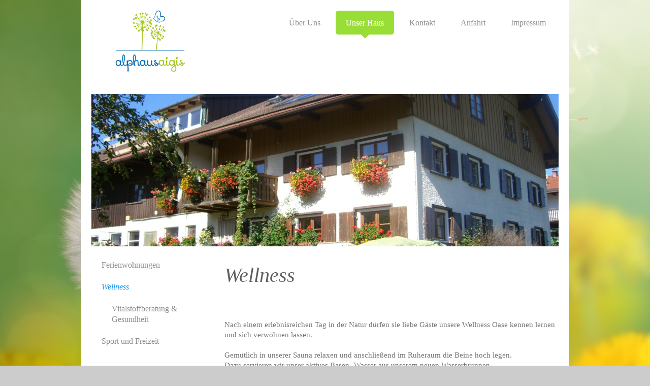

--- FILE ---
content_type: text/html; charset=UTF-8
request_url: https://www.alphaus-aigis.de/unser-haus/wellness/
body_size: 6655
content:
<!DOCTYPE html>
<html lang="de"  ><head prefix="og: http://ogp.me/ns# fb: http://ogp.me/ns/fb# business: http://ogp.me/ns/business#">
    <meta http-equiv="Content-Type" content="text/html; charset=utf-8"/>
    <meta name="generator" content="IONOS MyWebsite"/>
        
    <link rel="dns-prefetch" href="//cdn.website-start.de/"/>
    <link rel="dns-prefetch" href="//102.mod.mywebsite-editor.com"/>
    <link rel="dns-prefetch" href="https://102.sb.mywebsite-editor.com/"/>
    <link rel="shortcut icon" href="//cdn.website-start.de/favicon.ico"/>
        <title>Alphaus Aigis - Wellness</title>
    <style type="text/css">@media screen and (max-device-width: 1024px) {.diyw a.switchViewWeb {display: inline !important;}}</style>
    <style type="text/css">@media screen and (min-device-width: 1024px) {
            .mediumScreenDisabled { display:block }
            .smallScreenDisabled { display:block }
        }
        @media screen and (max-device-width: 1024px) { .mediumScreenDisabled { display:none } }
        @media screen and (max-device-width: 568px) { .smallScreenDisabled { display:none } }
                @media screen and (min-width: 1024px) {
            .mobilepreview .mediumScreenDisabled { display:block }
            .mobilepreview .smallScreenDisabled { display:block }
        }
        @media screen and (max-width: 1024px) { .mobilepreview .mediumScreenDisabled { display:none } }
        @media screen and (max-width: 568px) { .mobilepreview .smallScreenDisabled { display:none } }</style>
    <meta name="viewport" content="width=device-width, initial-scale=1, maximum-scale=1, minimal-ui"/>

<meta name="format-detection" content="telephone=no"/>
        <meta name="keywords" content="Angebot, Kompetenz, Beratung"/>
            <meta name="description" content="Neue Seite"/>
            <meta name="robots" content="index,follow"/>
        <link href="//cdn.website-start.de/templates/2111/style.css?1758547156484" rel="stylesheet" type="text/css"/>
    <link href="https://www.alphaus-aigis.de/s/style/theming.css?1690213720" rel="stylesheet" type="text/css"/>
    <link href="//cdn.website-start.de/app/cdn/min/group/web.css?1758547156484" rel="stylesheet" type="text/css"/>
<link href="//cdn.website-start.de/app/cdn/min/moduleserver/css/de_DE/common,facebook,shoppingbasket?1758547156484" rel="stylesheet" type="text/css"/>
    <link href="//cdn.website-start.de/app/cdn/min/group/mobilenavigation.css?1758547156484" rel="stylesheet" type="text/css"/>
    <link href="https://102.sb.mywebsite-editor.com/app/logstate2-css.php?site=158017564&amp;t=1768886756" rel="stylesheet" type="text/css"/>

<script type="text/javascript">
    /* <![CDATA[ */
var stagingMode = '';
    /* ]]> */
</script>
<script src="https://102.sb.mywebsite-editor.com/app/logstate-js.php?site=158017564&amp;t=1768886756"></script>

    <link href="//cdn.website-start.de/templates/2111/print.css?1758547156484" rel="stylesheet" media="print" type="text/css"/>
    <script type="text/javascript">
    /* <![CDATA[ */
    var systemurl = 'https://102.sb.mywebsite-editor.com/';
    var webPath = '/';
    var proxyName = '';
    var webServerName = 'www.alphaus-aigis.de';
    var sslServerUrl = 'https://www.alphaus-aigis.de';
    var nonSslServerUrl = 'http://www.alphaus-aigis.de';
    var webserverProtocol = 'http://';
    var nghScriptsUrlPrefix = '//102.mod.mywebsite-editor.com';
    var sessionNamespace = 'DIY_SB';
    var jimdoData = {
        cdnUrl:  '//cdn.website-start.de/',
        messages: {
            lightBox: {
    image : 'Bild',
    of: 'von'
}

        },
        isTrial: 0,
        pageId: 2082791    };
    var script_basisID = "158017564";

    diy = window.diy || {};
    diy.web = diy.web || {};

        diy.web.jsBaseUrl = "//cdn.website-start.de/s/build/";

    diy.context = diy.context || {};
    diy.context.type = diy.context.type || 'web';
    /* ]]> */
</script>

<script type="text/javascript" src="//cdn.website-start.de/app/cdn/min/group/web.js?1758547156484" crossorigin="anonymous"></script><script type="text/javascript" src="//cdn.website-start.de/s/build/web.bundle.js?1758547156484" crossorigin="anonymous"></script><script type="text/javascript" src="//cdn.website-start.de/app/cdn/min/group/mobilenavigation.js?1758547156484" crossorigin="anonymous"></script><script src="//cdn.website-start.de/app/cdn/min/moduleserver/js/de_DE/common,facebook,shoppingbasket?1758547156484"></script>
<script type="text/javascript" src="https://cdn.website-start.de/proxy/apps/static/resource/dependencies/"></script><script type="text/javascript">
                    if (typeof require !== 'undefined') {
                        require.config({
                            waitSeconds : 10,
                            baseUrl : 'https://cdn.website-start.de/proxy/apps/static/js/'
                        });
                    }
                </script><script type="text/javascript" src="//cdn.website-start.de/app/cdn/min/group/pfcsupport.js?1758547156484" crossorigin="anonymous"></script>    <meta property="og:type" content="business.business"/>
    <meta property="og:url" content="https://www.alphaus-aigis.de/unser-haus/wellness/"/>
    <meta property="og:title" content="Alphaus Aigis - Wellness"/>
            <meta property="og:description" content="Neue Seite"/>
                <meta property="og:image" content="https://www.alphaus-aigis.de/s/misc/logo.png?t=1763157102"/>
        <meta property="business:contact_data:country_name" content="Deutschland"/>
    
    <meta property="business:contact_data:locality" content="Missen-Wilhams"/>
    
    <meta property="business:contact_data:email" content="vital@alphaus.de"/>
    <meta property="business:contact_data:postal_code" content="87547"/>
    <meta property="business:contact_data:phone_number" content=" +49 8320 925266"/>
    
    
</head>


<body class="body diyBgActive  cc-pagemode-default diyfeSidebarLeft diy-market-de_DE" data-pageid="2082791" id="page-2082791">
    
    <div class="diyw">
        <div class="diyweb">
  
<nav id="diyfeMobileNav" class="diyfeCA diyfeCA2" role="navigation">
    <a title="Navigation aufklappen/zuklappen">Navigation aufklappen/zuklappen</a>
    <ul class="mainNav1"><li class=" hasSubNavigation"><a data-page-id="1918081" href="https://www.alphaus-aigis.de/" class=" level_1"><span>Über Uns</span></a></li><li class="parent hasSubNavigation"><a data-page-id="2082790" href="https://www.alphaus-aigis.de/unser-haus/" class="parent level_1"><span>Unser Haus</span></a><span class="diyfeDropDownSubOpener">&nbsp;</span><div class="diyfeDropDownSubList diyfeCA diyfeCA3"><ul class="mainNav2"><li class=" hasSubNavigation"><a data-page-id="2082800" href="https://www.alphaus-aigis.de/unser-haus/ferienwohnungen/" class=" level_2"><span>Ferienwohnungen</span></a><span class="diyfeDropDownSubOpener">&nbsp;</span><div class="diyfeDropDownSubList diyfeCA diyfeCA3"><ul class="mainNav3"><li class=" hasSubNavigation"><a data-page-id="2097919" href="https://www.alphaus-aigis.de/unser-haus/ferienwohnungen/herzstube/" class=" level_3"><span>Herzstube</span></a></li><li class=" hasSubNavigation"><a data-page-id="2101953" href="https://www.alphaus-aigis.de/unser-haus/ferienwohnungen/hüttenzauber/" class=" level_3"><span>Hüttenzauber</span></a></li></ul></div></li><li class="current hasSubNavigation"><a data-page-id="2082791" href="https://www.alphaus-aigis.de/unser-haus/wellness/" class="current level_2"><span>Wellness</span></a><span class="diyfeDropDownSubOpener">&nbsp;</span><div class="diyfeDropDownSubList diyfeCA diyfeCA3"><ul class="mainNav3"><li class=" hasSubNavigation"><a data-page-id="2107625" href="https://www.alphaus-aigis.de/unser-haus/wellness/vitalstoffberatung-gesundheit/" class=" level_3"><span>Vitalstoffberatung &amp; Gesundheit</span></a></li></ul></div></li><li class=" hasSubNavigation"><a data-page-id="2082794" href="https://www.alphaus-aigis.de/unser-haus/sport-und-freizeit/" class=" level_2"><span>Sport und Freizeit</span></a></li></ul></div></li><li class=" hasSubNavigation"><a data-page-id="1918082" href="https://www.alphaus-aigis.de/kontakt/" class=" level_1"><span>Kontakt</span></a></li><li class=" hasSubNavigation"><a data-page-id="1918083" href="https://www.alphaus-aigis.de/anfahrt/" class=" level_1"><span>Anfahrt</span></a></li><li class=" hasSubNavigation"><a data-page-id="1918084" href="https://www.alphaus-aigis.de/impressum/" class=" level_1"><span>Impressum</span></a></li></ul></nav>
	<div class="diywebLogoNav">
		<div class="diywebLiveArea">
			<div class="diywebMainGutter">
				<div class="diyfeGridGroup diyfeCA diyfeCA1">
					<div class="diywebLogo diyfeGE">
						<div class="diywebGutter">
							
    <style type="text/css" media="all">
        /* <![CDATA[ */
                .diyw #website-logo {
            text-align: left !important;
                        padding: 0px 0;
                    }
        
                /* ]]> */
    </style>

    <div id="website-logo">
            <a href="https://www.alphaus-aigis.de/"><img class="website-logo-image" width="613" src="https://www.alphaus-aigis.de/s/misc/logo.png?t=1763157103" alt=""/></a>

            
            </div>


						</div>
					</div>
					<div class="diywebNav diywebNavMain diywebNav1 diyfeCA2 diywebNavHorizontal diyfeGE">
						<div class="diywebGutter">
							<div class="webnavigation"><ul id="mainNav1" class="mainNav1"><li class="navTopItemGroup_1"><a data-page-id="1918081" href="https://www.alphaus-aigis.de/" class="level_1"><span>Über Uns</span></a></li><li class="navTopItemGroup_2"><a data-page-id="2082790" href="https://www.alphaus-aigis.de/unser-haus/" class="parent level_1"><span>Unser Haus</span></a></li><li class="navTopItemGroup_3"><a data-page-id="1918082" href="https://www.alphaus-aigis.de/kontakt/" class="level_1"><span>Kontakt</span></a></li><li class="navTopItemGroup_4"><a data-page-id="1918083" href="https://www.alphaus-aigis.de/anfahrt/" class="level_1"><span>Anfahrt</span></a></li><li class="navTopItemGroup_5"><a data-page-id="1918084" href="https://www.alphaus-aigis.de/impressum/" class="level_1"><span>Impressum</span></a></li></ul></div>
						</div>
					</div>
				</div>
			</div>
		</div>
	</div>
	<div class="diywebEmotionHeader">
		<div class="diywebLiveArea">
			<div class="diywebMainGutter">
				<div class="diyfeGE">
					<div class="diywebGutter">
					 <div id="diywebAppContainer1st"></div>
						
<style type="text/css" media="all">
.diyw div#emotion-header {
        max-width: 920px;
        max-height: 300px;
                background: #EEEEEE;
    }

.diyw div#emotion-header-title-bg {
    left: 0%;
    top: 20%;
    width: 100%;
    height: 15%;

    background-color: #FFFFFF;
    opacity: 0.50;
    filter: alpha(opacity = 50);
    display: none;}

.diyw div#emotion-header strong#emotion-header-title {
    left: 20%;
    top: 20%;
    color: #666666;
    display: none;    font: normal normal 48px/120% Georgia, serif;
}

.diyw div#emotion-no-bg-container{
    max-height: 300px;
}

.diyw div#emotion-no-bg-container .emotion-no-bg-height {
    margin-top: 32.61%;
}
</style>
<div id="emotion-header" data-action="loadView" data-params="active" data-imagescount="1">
            <img src="https://www.alphaus-aigis.de/s/img/emotionheader27598640.jpg?1466100873.920px.300px" id="emotion-header-img" alt=""/>
            
        <div id="ehSlideshowPlaceholder">
            <div id="ehSlideShow">
                <div class="slide-container">
                                        <div style="background-color: #EEEEEE">
                            <img src="https://www.alphaus-aigis.de/s/img/emotionheader27598640.jpg?1466100873.920px.300px" alt=""/>
                        </div>
                                    </div>
            </div>
        </div>


        <script type="text/javascript">
        //<![CDATA[
                diy.module.emotionHeader.slideShow.init({ slides: [{"url":"https:\/\/www.alphaus-aigis.de\/s\/img\/emotionheader27598640.jpg?1466100873.920px.300px","image_alt":"","bgColor":"#EEEEEE"}] });
        //]]>
        </script>

    
    
    
    
    
    <script type="text/javascript">
    //<![CDATA[
    (function ($) {
        function enableSvgTitle() {
                        var titleSvg = $('svg#emotion-header-title-svg'),
                titleHtml = $('#emotion-header-title'),
                emoWidthAbs = 920,
                emoHeightAbs = 300,
                offsetParent,
                titlePosition,
                svgBoxWidth,
                svgBoxHeight;

                        if (titleSvg.length && titleHtml.length) {
                offsetParent = titleHtml.offsetParent();
                titlePosition = titleHtml.position();
                svgBoxWidth = titleHtml.width();
                svgBoxHeight = titleHtml.height();

                                titleSvg.get(0).setAttribute('viewBox', '0 0 ' + svgBoxWidth + ' ' + svgBoxHeight);
                titleSvg.css({
                   left: Math.roundTo(100 * titlePosition.left / offsetParent.width(), 3) + '%',
                   top: Math.roundTo(100 * titlePosition.top / offsetParent.height(), 3) + '%',
                   width: Math.roundTo(100 * svgBoxWidth / emoWidthAbs, 3) + '%',
                   height: Math.roundTo(100 * svgBoxHeight / emoHeightAbs, 3) + '%'
                });

                titleHtml.css('visibility','hidden');
                titleSvg.css('visibility','visible');
            }
        }

        
            var posFunc = function($, overrideSize) {
                var elems = [], containerWidth, containerHeight;
                                    elems.push({
                        selector: '#emotion-header-title',
                        overrideSize: true,
                        horPos: 6.68,
                        vertPos: 9.59                    });
                    lastTitleWidth = $('#emotion-header-title').width();
                                                elems.push({
                    selector: '#emotion-header-title-bg',
                    horPos: 0,
                    vertPos: 23.53                });
                                
                containerWidth = parseInt('920');
                containerHeight = parseInt('300');

                for (var i = 0; i < elems.length; ++i) {
                    var el = elems[i],
                        $el = $(el.selector),
                        pos = {
                            left: el.horPos,
                            top: el.vertPos
                        };
                    if (!$el.length) continue;
                    var anchorPos = $el.anchorPosition();
                    anchorPos.$container = $('#emotion-header');

                    if (overrideSize === true || el.overrideSize === true) {
                        anchorPos.setContainerSize(containerWidth, containerHeight);
                    } else {
                        anchorPos.setContainerSize(null, null);
                    }

                    var pxPos = anchorPos.fromAnchorPosition(pos),
                        pcPos = anchorPos.toPercentPosition(pxPos);

                    var elPos = {};
                    if (!isNaN(parseFloat(pcPos.top)) && isFinite(pcPos.top)) {
                        elPos.top = pcPos.top + '%';
                    }
                    if (!isNaN(parseFloat(pcPos.left)) && isFinite(pcPos.left)) {
                        elPos.left = pcPos.left + '%';
                    }
                    $el.css(elPos);
                }

                // switch to svg title
                enableSvgTitle();
            };

                        var $emotionImg = jQuery('#emotion-header-img');
            if ($emotionImg.length > 0) {
                // first position the element based on stored size
                posFunc(jQuery, true);

                // trigger reposition using the real size when the element is loaded
                var ehLoadEvTriggered = false;
                $emotionImg.one('load', function(){
                    posFunc(jQuery);
                    ehLoadEvTriggered = true;
                                        diy.module.emotionHeader.slideShow.start();
                                    }).each(function() {
                                        if(this.complete || typeof this.complete === 'undefined') {
                        jQuery(this).load();
                    }
                });

                                noLoadTriggeredTimeoutId = setTimeout(function() {
                    if (!ehLoadEvTriggered) {
                        posFunc(jQuery);
                    }
                    window.clearTimeout(noLoadTriggeredTimeoutId)
                }, 5000);//after 5 seconds
            } else {
                jQuery(function(){
                    posFunc(jQuery);
                });
            }

                        if (jQuery.isBrowser && jQuery.isBrowser.ie8) {
                var longTitleRepositionCalls = 0;
                longTitleRepositionInterval = setInterval(function() {
                    if (lastTitleWidth > 0 && lastTitleWidth != jQuery('#emotion-header-title').width()) {
                        posFunc(jQuery);
                    }
                    longTitleRepositionCalls++;
                    // try this for 5 seconds
                    if (longTitleRepositionCalls === 5) {
                        window.clearInterval(longTitleRepositionInterval);
                    }
                }, 1000);//each 1 second
            }

            }(jQuery));
    //]]>
    </script>

    </div>

					</div>
				</div>
			</div>
		</div>
	</div>
	<div class="diywebContent">
		<div class="diywebLiveArea">
			<div class="diywebMainGutter">
				<div class="diyfeGridGroup diyfeCA diyfeCA1">
					<div class="diywebMain diyfeGE">
						<div class="diywebGutter">
							
        <div id="content_area">
        	<div id="content_start"></div>
        	
        
        <div id="matrix_2452699" class="sortable-matrix" data-matrixId="2452699"><div class="n module-type-spacer diyfeLiveArea "> <div class="the-spacer id21701950" style="height: 30px;">
</div>
 </div><div class="n module-type-header diyfeLiveArea "> <h1><span class="diyfeDecoration">Wellness</span></h1> </div><div class="n module-type-spacer diyfeLiveArea "> <div class="the-spacer id21701993" style="height: 60px;">
</div>
 </div><div class="n module-type-text diyfeLiveArea "> <p>Nach einem erlebnisreichen Tag in der Natur dürfen sie liebe Gäste unsere Wellness Oase kennen lernen und sich verwöhnen lassen.</p>
<p><br/>
Gemütlich in unserer Sauna relaxen und anschließend im Ruheraum die Beine hoch legen.<br/>
Dazu servieren wir unser aktives Basen- Wasser aus unserem neuen Wasserbrunnen.<br/>
Damit werden unsere Zellen wieder mit gutem Treibstoff gefüllt .</p>
<p><br/>
<strong>Entspannen und regenerieren Sie sich bei unseren</strong></p>
<p><strong>Massage- und Pflege Anwendungen:</strong></p>
<p><br/>
- Fußreflexzonenmassage nach alter chinesischer Heilkunst ( 1 Std.)<br/>
- Rückenmassage ( 30 min.)<br/>
- Ganzkörpermassage ( 45 min.)</p>
<p>- Dorn-Breuss-Massage (30 min)</p>
<p>- Basenwasserbrunnen zum Durststillen<br/>
- Info zu Juice Plus (optimale rein basische &amp; vegane Ergänzung) - Schönheit von Innen mit der           Power aus Obst, Gemüse, Beeren und Omega </p>
<p> </p>
<p> </p>
<p>In aller Ruhe genießen, sich erholen und auftanken.</p> </div><div class="n module-type-spacer diyfeLiveArea "> <div class="the-spacer id21701996" style="height: 91px;">
</div>
 </div><div class="n module-type-gallery diyfeLiveArea "> <div class="ccgalerie slideshow clearover" id="slideshow-gallery-21702238" data-jsclass="GallerySlideshow" data-jsoptions="effect: 'random',changeTime: 5000,maxHeight: '375px',navigation: true,startPaused: false">

    <div class="thumb_pro1">
    	<div class="innerthumbnail">
    		<a title="Entspannung - Pflege - rundum Wohlfühlen" href="https://www.alphaus-aigis.de/s/cc_images/cache_85918953.jpg" data-is-image="true" target="_blank">    			<img data-width="1024" data-height="646" src="https://www.alphaus-aigis.de/s/cc_images/thumb_85918953.jpg" title="Entspannung - Pflege - rundum Wohlfühlen"/>
    		</a>    	</div>
    </div>
        <div class="thumb_pro1">
    	<div class="innerthumbnail">
    		<a title="Energetische Rückenmassage" href="https://www.alphaus-aigis.de/s/cc_images/cache_85918954.jpg" data-is-image="true" target="_blank">    			<img data-width="1024" data-height="701" src="https://www.alphaus-aigis.de/s/cc_images/thumb_85918954.jpg" title="Energetische Rückenmassage"/>
    		</a>    	</div>
    </div>
        <div class="thumb_pro1">
    	<div class="innerthumbnail">
    		<a title="Fußreflexzonenmassage n. alter chinesischer Heilkunst" href="https://www.alphaus-aigis.de/s/cc_images/cache_85918955.jpg" data-is-image="true" target="_blank">    			<img data-width="768" data-height="768" src="https://www.alphaus-aigis.de/s/cc_images/thumb_85918955.jpg" title="Fußreflexzonenmassage n. alter chinesischer Heilkunst"/>
    		</a>    	</div>
    </div>
        <div class="thumb_pro1">
    	<div class="innerthumbnail">
    		<a title="Aktiv-Basen Wasser Brunnen" href="https://www.alphaus-aigis.de/s/cc_images/cache_85918956.jpg" data-is-image="true" target="_blank">    			<img data-width="800" data-height="600" src="https://www.alphaus-aigis.de/s/cc_images/thumb_85918956.jpg" title="Aktiv-Basen Wasser Brunnen"/>
    		</a>    	</div>
    </div>
        <div class="thumb_pro1">
    	<div class="innerthumbnail">
    		<a title="Ruhebereich" href="https://www.alphaus-aigis.de/s/cc_images/cache_85918957.jpg" data-is-image="true" target="_blank">    			<img data-width="800" data-height="600" src="https://www.alphaus-aigis.de/s/cc_images/thumb_85918957.jpg" title="Ruhebereich"/>
    		</a>    	</div>
    </div>
        <div class="thumb_pro1">
    	<div class="innerthumbnail">
    		<a href="https://www.alphaus-aigis.de/s/cc_images/cache_85918958.jpg" data-is-image="true" target="_blank">    			<img data-width="800" data-height="600" src="https://www.alphaus-aigis.de/s/cc_images/thumb_85918958.jpg"/>
    		</a>    	</div>
    </div>
        <div class="thumb_pro1">
    	<div class="innerthumbnail">
    		<a title="Gesundheitsvorsorge" href="https://www.alphaus-aigis.de/s/cc_images/cache_85918959.jpg" data-is-image="true" target="_blank">    			<img data-width="431" data-height="768" src="https://www.alphaus-aigis.de/s/cc_images/thumb_85918959.jpg" title="Gesundheitsvorsorge"/>
    		</a>    	</div>
    </div>
        <div class="thumb_pro1">
    	<div class="innerthumbnail">
    		<a title="basische Kost (Juice Plus)" href="https://www.alphaus-aigis.de/s/cc_images/cache_85918960.JPG" data-is-image="true" target="_blank">    			<img data-width="1024" data-height="768" src="https://www.alphaus-aigis.de/s/cc_images/thumb_85918960.JPG" title="basische Kost (Juice Plus)"/>
    		</a>    	</div>
    </div>
        <div class="thumb_pro1">
    	<div class="innerthumbnail">
    		<a title="Juice Plus " href="https://www.alphaus-aigis.de/s/cc_images/cache_85918961.jpg" data-is-image="true" target="_blank">    			<img data-width="544" data-height="768" src="https://www.alphaus-aigis.de/s/cc_images/thumb_85918961.jpg" title="Juice Plus "/>
    		</a>    	</div>
    </div>
        <div class="thumb_pro1">
    	<div class="innerthumbnail">
    		<a title="Juice Plus" href="https://www.alphaus-aigis.de/s/cc_images/cache_85918962.jpg" data-is-image="true" target="_blank">    			<img data-width="487" data-height="768" src="https://www.alphaus-aigis.de/s/cc_images/thumb_85918962.jpg" title="Juice Plus"/>
    		</a>    	</div>
    </div>
    </div>
 </div></div>
        
        
        </div>
						</div>
					</div>
					<div class="diywebSecondary diyfeGE diyfeCA diyfeCA3">
						<div class="diywebNav diywebNav23 diywebHideOnSmall">
							<div class="diyfeGE">
								<div class="diywebGutter">
									<div class="webnavigation"><ul id="mainNav2" class="mainNav2"><li class="navTopItemGroup_0"><a data-page-id="2082800" href="https://www.alphaus-aigis.de/unser-haus/ferienwohnungen/" class="level_2"><span>Ferienwohnungen</span></a></li><li class="navTopItemGroup_0"><a data-page-id="2082791" href="https://www.alphaus-aigis.de/unser-haus/wellness/" class="current level_2"><span>Wellness</span></a></li><li><ul id="mainNav3" class="mainNav3"><li class="navTopItemGroup_0"><a data-page-id="2107625" href="https://www.alphaus-aigis.de/unser-haus/wellness/vitalstoffberatung-gesundheit/" class="level_3"><span>Vitalstoffberatung &amp; Gesundheit</span></a></li></ul></li><li class="navTopItemGroup_0"><a data-page-id="2082794" href="https://www.alphaus-aigis.de/unser-haus/sport-und-freizeit/" class="level_2"><span>Sport und Freizeit</span></a></li></ul></div>
								</div>
							</div>
						</div>
						<div class="diywebSidebar">
							<div class="diyfeGE">
								<div class="diywebGutter">
									<div id="matrix_2050442" class="sortable-matrix" data-matrixId="2050442"><div class="n module-type-header diyfeLiveArea "> <h2><span class="diyfeDecoration">Hier finden Sie uns</span></h2> </div><div class="n module-type-text diyfeLiveArea "> <p>Alphaus Aigis<br/>
Aigis 20<br/>
87547 Missen-Wilhams</p>
<p> </p>
<p>Bei Fragen einfach anrufen unter: </p>
<p> </p>
<p>08320 925266</p>
<p>oder </p>
<p>0151 18460766</p>
<p> </p>
<p>E-Mail: </p>
<p>alphaus.aigis@gmail.com</p>
<p> </p> </div><div class="n module-type-hr diyfeLiveArea "> <div style="padding: 0px 0px">
    <div class="hr"></div>
</div>
 </div><div class="n module-type-remoteModule-facebook diyfeLiveArea ">             <div id="modul_14873520_content"><div id="NGH14873520_main">
    <div class="facebook-content">
        <a class="fb-share button" href="https://www.facebook.com/sharer.php?u=https%3A%2F%2Fwww.alphaus-aigis.de%2Funser-haus%2Fwellness%2F">
    <img src="https://www.alphaus-aigis.de/proxy/static/mod/facebook/files/img/facebook-share-icon.png"/> Teilen</a>    </div>
</div>
</div><script>/* <![CDATA[ */var __NGHModuleInstanceData14873520 = __NGHModuleInstanceData14873520 || {};__NGHModuleInstanceData14873520.server = 'http://102.mod.mywebsite-editor.com';__NGHModuleInstanceData14873520.data_web = {};var m = mm[14873520] = new Facebook(14873520,95815,'facebook');if (m.initView_main != null) m.initView_main();/* ]]> */</script>
         </div><div class="n module-type-hr diyfeLiveArea "> <div style="padding: 0px 0px">
    <div class="hr"></div>
</div>
 </div></div>
								</div>
							</div>
						</div>
					</div>
				</div>
			</div>
		</div>
	</div>
	<div class="diywebFooter">
		<div class="diywebLiveArea">
			<div class="diywebMainGutter">
				<div class="diyfeGE diywebPull diyfeCA diyfeCA4">
					<div class="diywebGutter">
						<div id="contentfooter">
    <div class="leftrow">
                        <a rel="nofollow" href="javascript:window.print();">
                    <img class="inline" height="14" width="18" src="//cdn.website-start.de/s/img/cc/printer.gif" alt=""/>
                    Druckversion                </a> <span class="footer-separator">|</span>
                <a href="https://www.alphaus-aigis.de/sitemap/">Sitemap</a>
                        <br/> {{custom_footer}}
            </div>
    <script type="text/javascript">
        window.diy.ux.Captcha.locales = {
            generateNewCode: 'Neuen Code generieren',
            enterCode: 'Bitte geben Sie den Code ein'
        };
        window.diy.ux.Cap2.locales = {
            generateNewCode: 'Neuen Code generieren',
            enterCode: 'Bitte geben Sie den Code ein'
        };
    </script>
    <div class="rightrow">
                    <span class="loggedout">
                <a rel="nofollow" id="login" href="https://login.1and1-editor.com/158017564/www.alphaus-aigis.de/de?pageId=2082791">
                    Login                </a>
            </span>
                <p><a class="diyw switchViewWeb" href="javascript:switchView('desktop');">Webansicht</a><a class="diyw switchViewMobile" href="javascript:switchView('mobile');">Mobile-Ansicht</a></p>
                <span class="loggedin">
            <a rel="nofollow" id="logout" href="https://102.sb.mywebsite-editor.com/app/cms/logout.php">Logout</a> <span class="footer-separator">|</span>
            <a rel="nofollow" id="edit" href="https://102.sb.mywebsite-editor.com/app/158017564/2082791/">Seite bearbeiten</a>
        </span>
    </div>
</div>
            <div id="loginbox" class="hidden">
                <script type="text/javascript">
                    /* <![CDATA[ */
                    function forgotpw_popup() {
                        var url = 'https://passwort.1und1.de/xml/request/RequestStart';
                        fenster = window.open(url, "fenster1", "width=600,height=400,status=yes,scrollbars=yes,resizable=yes");
                        // IE8 doesn't return the window reference instantly or at all.
                        // It may appear the call failed and fenster is null
                        if (fenster && fenster.focus) {
                            fenster.focus();
                        }
                    }
                    /* ]]> */
                </script>
                                <img class="logo" src="//cdn.website-start.de/s/img/logo.gif" alt="IONOS" title="IONOS"/>

                <div id="loginboxOuter"></div>
            </div>
        

					</div>
				</div>
			</div>
		</div>
	</div>
</div>    </div>

    
    </body>


<!-- rendered at Fri, 14 Nov 2025 22:51:43 +0100 -->
</html>
